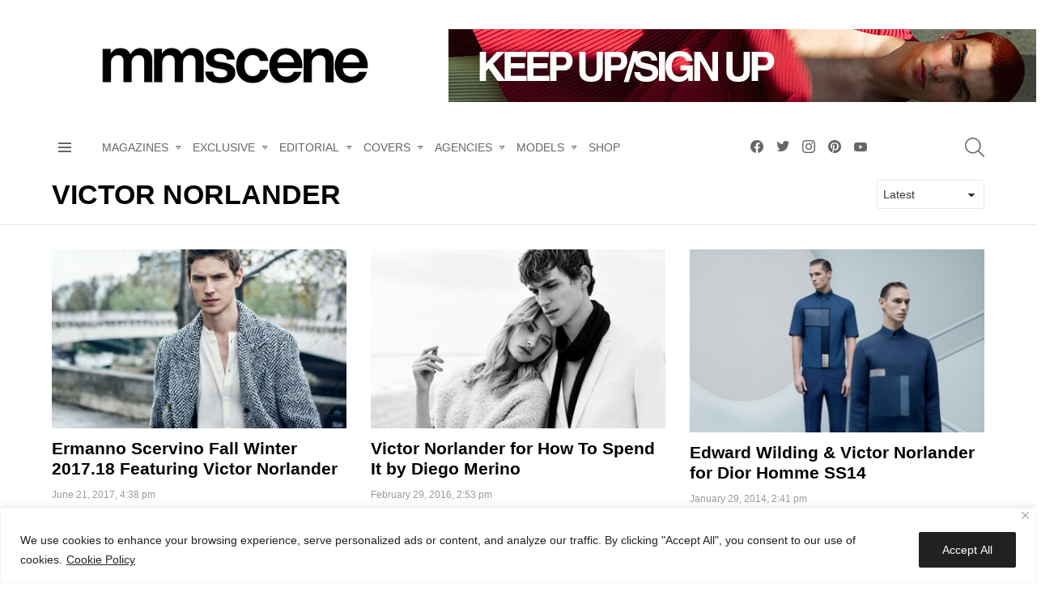

--- FILE ---
content_type: text/css
request_url: https://www.malemodelscene.net/wp-content/plugins/g1-socials/css/snapcode.min.css?ver=1.2.27
body_size: 599
content:
.g1-snapchat{text-align:center}.g1-snapchat .g1-snapchat-username{margin-bottom:0}.g1-snapchat-code{position:relative;display:block;padding:10px 0;margin-bottom:10px;background-color:#fffd88}.g1-snapchat-code img{position:relative;display:block;max-width:160px;height:auto;margin:10px auto;z-index:10}.g1-snapchat-code .g1-snapchat-code-avatar{position:absolute;display:block;z-index:5;margin:0;max-width:120px;top:50%;left:50%;-webkit-transform:translate(-50%,-50%);-moz-transform:translate(-50%,-50%);-ms-transform:translate(-50%,-50%);-o-transform:translate(-50%,-50%);transform:translate(-50%,-50%);-webkit-border-radius:24px;-moz-border-radius:24px;-ms-border-radius:24px;-o-border-radius:24px;border-radius:24px}